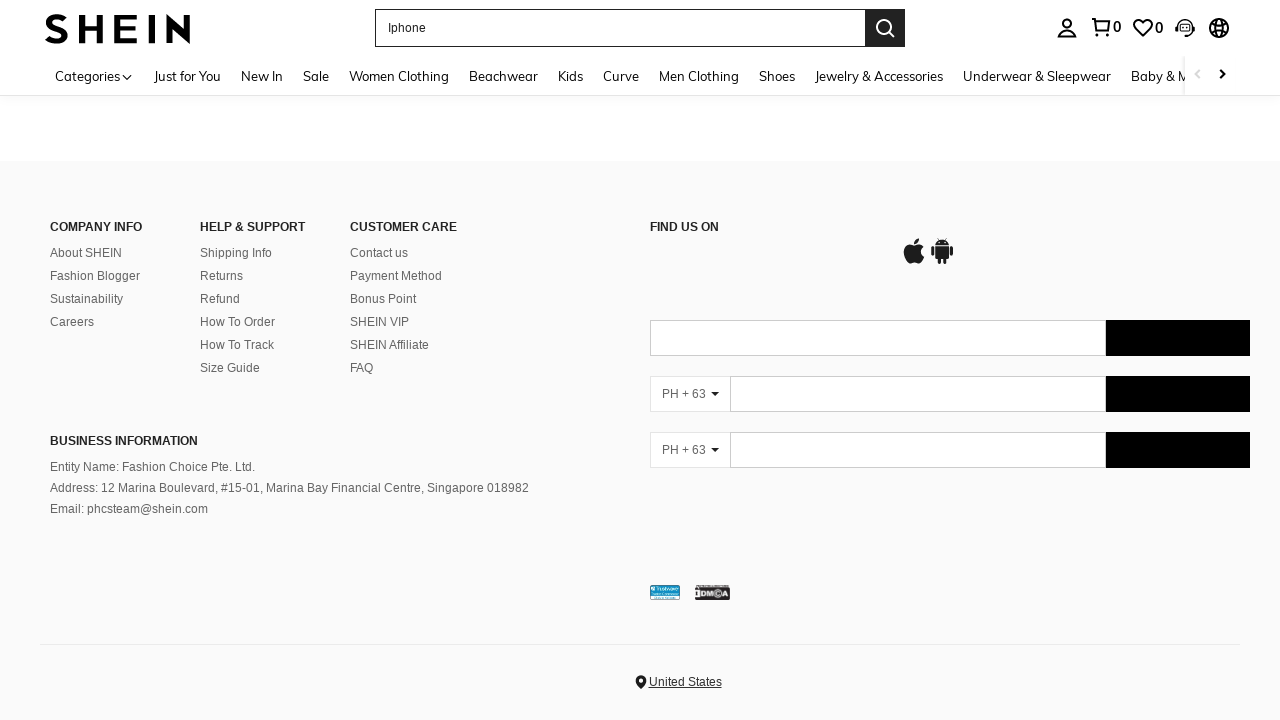

--- FILE ---
content_type: text/javascript; charset=utf-8
request_url: https://ph.shein.com/devices/v3/profile/web?callback=smCB_1767334450977&organization=FPNyuLhAtVnAeldjikus&smdata=W7N7Uu94bq%2BVmrg%2BpkkKvFZgZI6vVFKHgqpq0qa5qY6BvYLz6Ttwee1TnX3Hr6kz7xPz%2Fy0eXQ2QaEC4AC1KVnFo8xoOShzIvMuce89%2FoCBVtILmq%2FEbuvDQeSEcqqvwtMhYnWsWYdMPIAJgiui1SwLWG4Pf7%2FH%2BculbN6U8R90ilLvIxnoDasMj6A8jtfqCRFwnDTQ9O9slsjC17D62VAMGtCauieKjg8tTDrkiiXbnB%2BYmRaCz73D0eKeaGD11Pgs2dth9LEKEBccnHaHE2rNowUYdTRcnjqkMW55ip%2Bv9gQDj6y4WN5950%2FvsPUg3sC9fpKbJ%2F7MYqfEwBaZjTy%2FiEZgqqOwQXLYwC8lFwb3d8gQ2SRfaUVaEjasxNBMoMkxFARPWSjtMy8rkflBKBOGEHeEY%2F1S8zxMoteb%2B0L06wdW4j%2BI4z9bqtdiTotrNuJnxvy3yYaZnF5En0eENxk%2BzyTCNp9D5VZMEQzWcZrEBY5lV3Z3zGfiLtuSB8BCbyLoOTZ%2FLJjlFT13HbqaLOhANv3CKCSQtA6DdVBaPIjeuF5jlijrQ47BKBmiOmce9hvkL2zUwLe4Lov0BeNfDvFDt%2B83YctAEUTXdD7SPUzNBhz58TsGawF7vRFQkuBtMm7ZDkAyeLys32fjLof9m%2FsK65AWVmRUc%2Fe25ZGSBsYpfMTQHAOg2r%2B7Yx7ikm9jj%2FnK%2BRpcORGkEXU%2BZ%2B0IuNgBnokWu1eTdE%2BYNhaYePJYkz8mSWmJ06j5MJzIMyA60HlM3rpkrJR1D%2Bn%2BRiopkhHoronPrRfZTiI6ACn3zf3QhGHQtkPrW0qkAuLp7nIyWxayKWm6Fri6yJeunKsJ0jatAqR7EtZqd9az%2FROChWb4gFD8Rqhpl4s29UZYSZXb1lBioqkVBYB2Gu%2B0w%2Bgd%2BJ8Ns4YelimPchLkeo06z%2FyacsvcdIZzIU%2FUmu1Z2JwUUIekLit3OyWF5j0yJJhMRrSAFp0LcFaueI1dtjKXfd9dCb2xL5cp7k5Hn17zmIG%2F3cIjhH7PYglyL19zTTpZb%2BPMDtkOznt%2BgbBzRJToTaFHvsX8%2FRCtgJmhmLYznwSeENT1%2BeHfGKmEGWvhT%2BpmhvUjgeH0FeGzDD4xZXnucQ01VfOdwCrh%2BaEJ6of2d3zEwmKXfi%2BErgu3J0Wm2BI8mRGl1ept0%2FxxBvt%2Ft2BjENYIncf31vf4auhaIMpXLjE55qHuVPy4KFKorPsLbo8ImC19kyS11zSBexM59W%2FUV1JUitI4XmfRqarfwRaZdb%2BevG9FjCSzsp2jsKW8cnFWhYcn71hVrihROwGSibAHXAoccdmsM6ZZXSqOFq2LH5TyIUXJjifRneKyLe45HRz%2F0vxMOXDrv3jDWmYfNrP2FqCLSQh%2BBaeRgjeZMqzbvVEq0t8I7z7P29ixk%3D1487577677129&os=web&version=2.0.0
body_size: -239
content:
window['smCB_1767334450977'] && smCB_1767334450977({"code":1100,"detail":{"len":"12","sign":"kqnHTg5SnnBnnV8ta/7z7A==","timestamp":"1487582755342"},"requestId":"da4d8dd4385d13bd247abd763f343af9"})